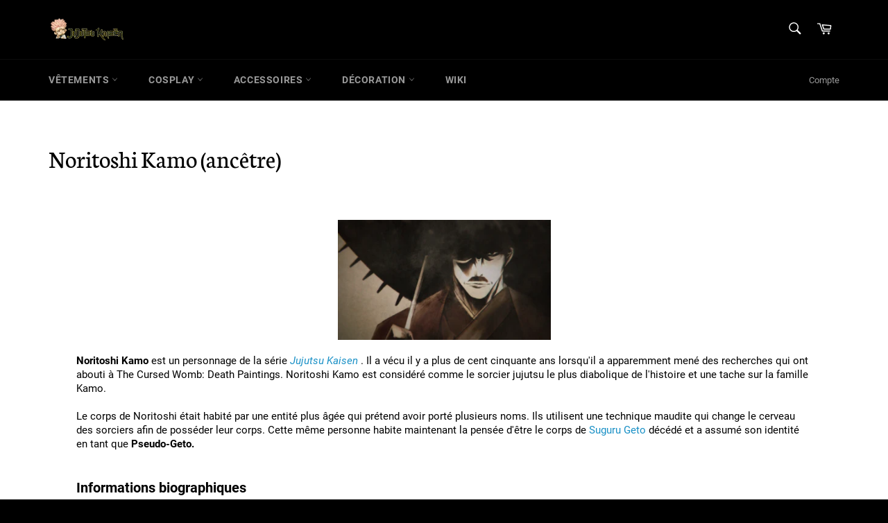

--- FILE ---
content_type: text/html; charset=utf-8
request_url: https://www.google.com/recaptcha/api2/aframe
body_size: 265
content:
<!DOCTYPE HTML><html><head><meta http-equiv="content-type" content="text/html; charset=UTF-8"></head><body><script nonce="-8pCj31pbiRDhy278guAjg">/** Anti-fraud and anti-abuse applications only. See google.com/recaptcha */ try{var clients={'sodar':'https://pagead2.googlesyndication.com/pagead/sodar?'};window.addEventListener("message",function(a){try{if(a.source===window.parent){var b=JSON.parse(a.data);var c=clients[b['id']];if(c){var d=document.createElement('img');d.src=c+b['params']+'&rc='+(localStorage.getItem("rc::a")?sessionStorage.getItem("rc::b"):"");window.document.body.appendChild(d);sessionStorage.setItem("rc::e",parseInt(sessionStorage.getItem("rc::e")||0)+1);localStorage.setItem("rc::h",'1768705258976');}}}catch(b){}});window.parent.postMessage("_grecaptcha_ready", "*");}catch(b){}</script></body></html>